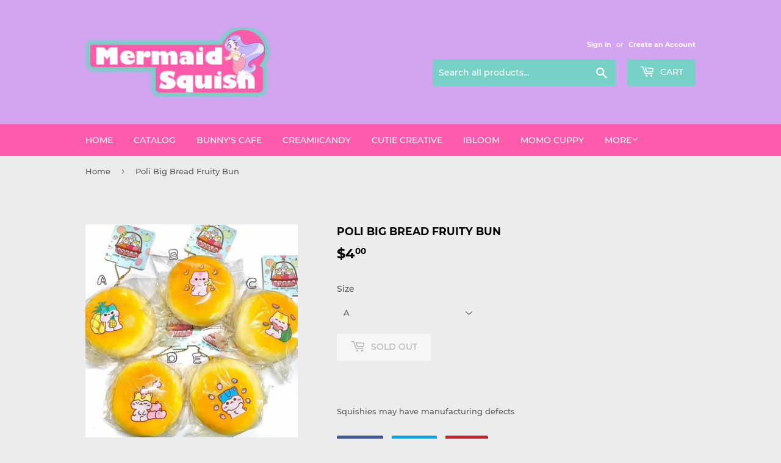

--- FILE ---
content_type: text/html; charset=utf-8
request_url: https://mermaidsquish.com/products/pre-order-poli-big-bread-fruity-bun
body_size: 14492
content:
<!doctype html>
<html class="no-touch no-js">
<head>
  <script>(function(H){H.className=H.className.replace(/\bno-js\b/,'js')})(document.documentElement)</script>
  <!-- Basic page needs ================================================== -->
  <meta charset="utf-8">
  <meta http-equiv="X-UA-Compatible" content="IE=edge,chrome=1">

  

  <!-- Title and description ================================================== -->
  <title>
  Poli Big Bread Fruity Bun &ndash; mermaid squish
  </title>

  
    <meta name="description" content="Squishies may have manufacturing defects">
  

  <!-- Product meta ================================================== -->
  <!-- /snippets/social-meta-tags.liquid -->




<meta property="og:site_name" content="mermaid squish">
<meta property="og:url" content="https://mermaidsquish.com/products/pre-order-poli-big-bread-fruity-bun">
<meta property="og:title" content="Poli Big Bread Fruity Bun">
<meta property="og:type" content="product">
<meta property="og:description" content="Squishies may have manufacturing defects">

  <meta property="og:price:amount" content="4.00">
  <meta property="og:price:currency" content="USD">

<meta property="og:image" content="http://mermaidsquish.com/cdn/shop/products/Screenshot_20200724-220322_Instagram_1200x1200.jpg?v=1595701023">
<meta property="og:image:secure_url" content="https://mermaidsquish.com/cdn/shop/products/Screenshot_20200724-220322_Instagram_1200x1200.jpg?v=1595701023">


<meta name="twitter:card" content="summary_large_image">
<meta name="twitter:title" content="Poli Big Bread Fruity Bun">
<meta name="twitter:description" content="Squishies may have manufacturing defects">


  <!-- Helpers ================================================== -->
  <link rel="canonical" href="https://mermaidsquish.com/products/pre-order-poli-big-bread-fruity-bun">
  <meta name="viewport" content="width=device-width,initial-scale=1">

  <!-- CSS ================================================== -->
  <link href="//mermaidsquish.com/cdn/shop/t/2/assets/theme.scss.css?v=41384597007592324781674766432" rel="stylesheet" type="text/css" media="all" />

  <!-- Header hook for plugins ================================================== -->
  <script>window.performance && window.performance.mark && window.performance.mark('shopify.content_for_header.start');</script><meta id="shopify-digital-wallet" name="shopify-digital-wallet" content="/12696322138/digital_wallets/dialog">
<meta name="shopify-checkout-api-token" content="b64bb3b9bc56662a322f2e642633c0fc">
<meta id="in-context-paypal-metadata" data-shop-id="12696322138" data-venmo-supported="false" data-environment="production" data-locale="en_US" data-paypal-v4="true" data-currency="USD">
<link rel="alternate" type="application/json+oembed" href="https://mermaidsquish.com/products/pre-order-poli-big-bread-fruity-bun.oembed">
<script async="async" src="/checkouts/internal/preloads.js?locale=en-US"></script>
<link rel="preconnect" href="https://shop.app" crossorigin="anonymous">
<script async="async" src="https://shop.app/checkouts/internal/preloads.js?locale=en-US&shop_id=12696322138" crossorigin="anonymous"></script>
<script id="apple-pay-shop-capabilities" type="application/json">{"shopId":12696322138,"countryCode":"US","currencyCode":"USD","merchantCapabilities":["supports3DS"],"merchantId":"gid:\/\/shopify\/Shop\/12696322138","merchantName":"mermaid squish","requiredBillingContactFields":["postalAddress","email"],"requiredShippingContactFields":["postalAddress","email"],"shippingType":"shipping","supportedNetworks":["visa","masterCard","amex","discover","elo","jcb"],"total":{"type":"pending","label":"mermaid squish","amount":"1.00"},"shopifyPaymentsEnabled":true,"supportsSubscriptions":true}</script>
<script id="shopify-features" type="application/json">{"accessToken":"b64bb3b9bc56662a322f2e642633c0fc","betas":["rich-media-storefront-analytics"],"domain":"mermaidsquish.com","predictiveSearch":true,"shopId":12696322138,"locale":"en"}</script>
<script>var Shopify = Shopify || {};
Shopify.shop = "mermaid-squish.myshopify.com";
Shopify.locale = "en";
Shopify.currency = {"active":"USD","rate":"1.0"};
Shopify.country = "US";
Shopify.theme = {"name":"Supply","id":77798637658,"schema_name":"Supply","schema_version":"8.8.0","theme_store_id":679,"role":"main"};
Shopify.theme.handle = "null";
Shopify.theme.style = {"id":null,"handle":null};
Shopify.cdnHost = "mermaidsquish.com/cdn";
Shopify.routes = Shopify.routes || {};
Shopify.routes.root = "/";</script>
<script type="module">!function(o){(o.Shopify=o.Shopify||{}).modules=!0}(window);</script>
<script>!function(o){function n(){var o=[];function n(){o.push(Array.prototype.slice.apply(arguments))}return n.q=o,n}var t=o.Shopify=o.Shopify||{};t.loadFeatures=n(),t.autoloadFeatures=n()}(window);</script>
<script>
  window.ShopifyPay = window.ShopifyPay || {};
  window.ShopifyPay.apiHost = "shop.app\/pay";
  window.ShopifyPay.redirectState = null;
</script>
<script id="shop-js-analytics" type="application/json">{"pageType":"product"}</script>
<script defer="defer" async type="module" src="//mermaidsquish.com/cdn/shopifycloud/shop-js/modules/v2/client.init-shop-cart-sync_C5BV16lS.en.esm.js"></script>
<script defer="defer" async type="module" src="//mermaidsquish.com/cdn/shopifycloud/shop-js/modules/v2/chunk.common_CygWptCX.esm.js"></script>
<script type="module">
  await import("//mermaidsquish.com/cdn/shopifycloud/shop-js/modules/v2/client.init-shop-cart-sync_C5BV16lS.en.esm.js");
await import("//mermaidsquish.com/cdn/shopifycloud/shop-js/modules/v2/chunk.common_CygWptCX.esm.js");

  window.Shopify.SignInWithShop?.initShopCartSync?.({"fedCMEnabled":true,"windoidEnabled":true});

</script>
<script>
  window.Shopify = window.Shopify || {};
  if (!window.Shopify.featureAssets) window.Shopify.featureAssets = {};
  window.Shopify.featureAssets['shop-js'] = {"shop-cart-sync":["modules/v2/client.shop-cart-sync_ZFArdW7E.en.esm.js","modules/v2/chunk.common_CygWptCX.esm.js"],"init-fed-cm":["modules/v2/client.init-fed-cm_CmiC4vf6.en.esm.js","modules/v2/chunk.common_CygWptCX.esm.js"],"shop-button":["modules/v2/client.shop-button_tlx5R9nI.en.esm.js","modules/v2/chunk.common_CygWptCX.esm.js"],"shop-cash-offers":["modules/v2/client.shop-cash-offers_DOA2yAJr.en.esm.js","modules/v2/chunk.common_CygWptCX.esm.js","modules/v2/chunk.modal_D71HUcav.esm.js"],"init-windoid":["modules/v2/client.init-windoid_sURxWdc1.en.esm.js","modules/v2/chunk.common_CygWptCX.esm.js"],"shop-toast-manager":["modules/v2/client.shop-toast-manager_ClPi3nE9.en.esm.js","modules/v2/chunk.common_CygWptCX.esm.js"],"init-shop-email-lookup-coordinator":["modules/v2/client.init-shop-email-lookup-coordinator_B8hsDcYM.en.esm.js","modules/v2/chunk.common_CygWptCX.esm.js"],"init-shop-cart-sync":["modules/v2/client.init-shop-cart-sync_C5BV16lS.en.esm.js","modules/v2/chunk.common_CygWptCX.esm.js"],"avatar":["modules/v2/client.avatar_BTnouDA3.en.esm.js"],"pay-button":["modules/v2/client.pay-button_FdsNuTd3.en.esm.js","modules/v2/chunk.common_CygWptCX.esm.js"],"init-customer-accounts":["modules/v2/client.init-customer-accounts_DxDtT_ad.en.esm.js","modules/v2/client.shop-login-button_C5VAVYt1.en.esm.js","modules/v2/chunk.common_CygWptCX.esm.js","modules/v2/chunk.modal_D71HUcav.esm.js"],"init-shop-for-new-customer-accounts":["modules/v2/client.init-shop-for-new-customer-accounts_ChsxoAhi.en.esm.js","modules/v2/client.shop-login-button_C5VAVYt1.en.esm.js","modules/v2/chunk.common_CygWptCX.esm.js","modules/v2/chunk.modal_D71HUcav.esm.js"],"shop-login-button":["modules/v2/client.shop-login-button_C5VAVYt1.en.esm.js","modules/v2/chunk.common_CygWptCX.esm.js","modules/v2/chunk.modal_D71HUcav.esm.js"],"init-customer-accounts-sign-up":["modules/v2/client.init-customer-accounts-sign-up_CPSyQ0Tj.en.esm.js","modules/v2/client.shop-login-button_C5VAVYt1.en.esm.js","modules/v2/chunk.common_CygWptCX.esm.js","modules/v2/chunk.modal_D71HUcav.esm.js"],"shop-follow-button":["modules/v2/client.shop-follow-button_Cva4Ekp9.en.esm.js","modules/v2/chunk.common_CygWptCX.esm.js","modules/v2/chunk.modal_D71HUcav.esm.js"],"checkout-modal":["modules/v2/client.checkout-modal_BPM8l0SH.en.esm.js","modules/v2/chunk.common_CygWptCX.esm.js","modules/v2/chunk.modal_D71HUcav.esm.js"],"lead-capture":["modules/v2/client.lead-capture_Bi8yE_yS.en.esm.js","modules/v2/chunk.common_CygWptCX.esm.js","modules/v2/chunk.modal_D71HUcav.esm.js"],"shop-login":["modules/v2/client.shop-login_D6lNrXab.en.esm.js","modules/v2/chunk.common_CygWptCX.esm.js","modules/v2/chunk.modal_D71HUcav.esm.js"],"payment-terms":["modules/v2/client.payment-terms_CZxnsJam.en.esm.js","modules/v2/chunk.common_CygWptCX.esm.js","modules/v2/chunk.modal_D71HUcav.esm.js"]};
</script>
<script id="__st">var __st={"a":12696322138,"offset":-21600,"reqid":"9e783262-5143-4c6e-a493-d98be5d44170-1768747453","pageurl":"mermaidsquish.com\/products\/pre-order-poli-big-bread-fruity-bun","u":"1fd04aa6b19e","p":"product","rtyp":"product","rid":5485950238888};</script>
<script>window.ShopifyPaypalV4VisibilityTracking = true;</script>
<script id="captcha-bootstrap">!function(){'use strict';const t='contact',e='account',n='new_comment',o=[[t,t],['blogs',n],['comments',n],[t,'customer']],c=[[e,'customer_login'],[e,'guest_login'],[e,'recover_customer_password'],[e,'create_customer']],r=t=>t.map((([t,e])=>`form[action*='/${t}']:not([data-nocaptcha='true']) input[name='form_type'][value='${e}']`)).join(','),a=t=>()=>t?[...document.querySelectorAll(t)].map((t=>t.form)):[];function s(){const t=[...o],e=r(t);return a(e)}const i='password',u='form_key',d=['recaptcha-v3-token','g-recaptcha-response','h-captcha-response',i],f=()=>{try{return window.sessionStorage}catch{return}},m='__shopify_v',_=t=>t.elements[u];function p(t,e,n=!1){try{const o=window.sessionStorage,c=JSON.parse(o.getItem(e)),{data:r}=function(t){const{data:e,action:n}=t;return t[m]||n?{data:e,action:n}:{data:t,action:n}}(c);for(const[e,n]of Object.entries(r))t.elements[e]&&(t.elements[e].value=n);n&&o.removeItem(e)}catch(o){console.error('form repopulation failed',{error:o})}}const l='form_type',E='cptcha';function T(t){t.dataset[E]=!0}const w=window,h=w.document,L='Shopify',v='ce_forms',y='captcha';let A=!1;((t,e)=>{const n=(g='f06e6c50-85a8-45c8-87d0-21a2b65856fe',I='https://cdn.shopify.com/shopifycloud/storefront-forms-hcaptcha/ce_storefront_forms_captcha_hcaptcha.v1.5.2.iife.js',D={infoText:'Protected by hCaptcha',privacyText:'Privacy',termsText:'Terms'},(t,e,n)=>{const o=w[L][v],c=o.bindForm;if(c)return c(t,g,e,D).then(n);var r;o.q.push([[t,g,e,D],n]),r=I,A||(h.body.append(Object.assign(h.createElement('script'),{id:'captcha-provider',async:!0,src:r})),A=!0)});var g,I,D;w[L]=w[L]||{},w[L][v]=w[L][v]||{},w[L][v].q=[],w[L][y]=w[L][y]||{},w[L][y].protect=function(t,e){n(t,void 0,e),T(t)},Object.freeze(w[L][y]),function(t,e,n,w,h,L){const[v,y,A,g]=function(t,e,n){const i=e?o:[],u=t?c:[],d=[...i,...u],f=r(d),m=r(i),_=r(d.filter((([t,e])=>n.includes(e))));return[a(f),a(m),a(_),s()]}(w,h,L),I=t=>{const e=t.target;return e instanceof HTMLFormElement?e:e&&e.form},D=t=>v().includes(t);t.addEventListener('submit',(t=>{const e=I(t);if(!e)return;const n=D(e)&&!e.dataset.hcaptchaBound&&!e.dataset.recaptchaBound,o=_(e),c=g().includes(e)&&(!o||!o.value);(n||c)&&t.preventDefault(),c&&!n&&(function(t){try{if(!f())return;!function(t){const e=f();if(!e)return;const n=_(t);if(!n)return;const o=n.value;o&&e.removeItem(o)}(t);const e=Array.from(Array(32),(()=>Math.random().toString(36)[2])).join('');!function(t,e){_(t)||t.append(Object.assign(document.createElement('input'),{type:'hidden',name:u})),t.elements[u].value=e}(t,e),function(t,e){const n=f();if(!n)return;const o=[...t.querySelectorAll(`input[type='${i}']`)].map((({name:t})=>t)),c=[...d,...o],r={};for(const[a,s]of new FormData(t).entries())c.includes(a)||(r[a]=s);n.setItem(e,JSON.stringify({[m]:1,action:t.action,data:r}))}(t,e)}catch(e){console.error('failed to persist form',e)}}(e),e.submit())}));const S=(t,e)=>{t&&!t.dataset[E]&&(n(t,e.some((e=>e===t))),T(t))};for(const o of['focusin','change'])t.addEventListener(o,(t=>{const e=I(t);D(e)&&S(e,y())}));const B=e.get('form_key'),M=e.get(l),P=B&&M;t.addEventListener('DOMContentLoaded',(()=>{const t=y();if(P)for(const e of t)e.elements[l].value===M&&p(e,B);[...new Set([...A(),...v().filter((t=>'true'===t.dataset.shopifyCaptcha))])].forEach((e=>S(e,t)))}))}(h,new URLSearchParams(w.location.search),n,t,e,['guest_login'])})(!0,!0)}();</script>
<script integrity="sha256-4kQ18oKyAcykRKYeNunJcIwy7WH5gtpwJnB7kiuLZ1E=" data-source-attribution="shopify.loadfeatures" defer="defer" src="//mermaidsquish.com/cdn/shopifycloud/storefront/assets/storefront/load_feature-a0a9edcb.js" crossorigin="anonymous"></script>
<script crossorigin="anonymous" defer="defer" src="//mermaidsquish.com/cdn/shopifycloud/storefront/assets/shopify_pay/storefront-65b4c6d7.js?v=20250812"></script>
<script data-source-attribution="shopify.dynamic_checkout.dynamic.init">var Shopify=Shopify||{};Shopify.PaymentButton=Shopify.PaymentButton||{isStorefrontPortableWallets:!0,init:function(){window.Shopify.PaymentButton.init=function(){};var t=document.createElement("script");t.src="https://mermaidsquish.com/cdn/shopifycloud/portable-wallets/latest/portable-wallets.en.js",t.type="module",document.head.appendChild(t)}};
</script>
<script data-source-attribution="shopify.dynamic_checkout.buyer_consent">
  function portableWalletsHideBuyerConsent(e){var t=document.getElementById("shopify-buyer-consent"),n=document.getElementById("shopify-subscription-policy-button");t&&n&&(t.classList.add("hidden"),t.setAttribute("aria-hidden","true"),n.removeEventListener("click",e))}function portableWalletsShowBuyerConsent(e){var t=document.getElementById("shopify-buyer-consent"),n=document.getElementById("shopify-subscription-policy-button");t&&n&&(t.classList.remove("hidden"),t.removeAttribute("aria-hidden"),n.addEventListener("click",e))}window.Shopify?.PaymentButton&&(window.Shopify.PaymentButton.hideBuyerConsent=portableWalletsHideBuyerConsent,window.Shopify.PaymentButton.showBuyerConsent=portableWalletsShowBuyerConsent);
</script>
<script>
  function portableWalletsCleanup(e){e&&e.src&&console.error("Failed to load portable wallets script "+e.src);var t=document.querySelectorAll("shopify-accelerated-checkout .shopify-payment-button__skeleton, shopify-accelerated-checkout-cart .wallet-cart-button__skeleton"),e=document.getElementById("shopify-buyer-consent");for(let e=0;e<t.length;e++)t[e].remove();e&&e.remove()}function portableWalletsNotLoadedAsModule(e){e instanceof ErrorEvent&&"string"==typeof e.message&&e.message.includes("import.meta")&&"string"==typeof e.filename&&e.filename.includes("portable-wallets")&&(window.removeEventListener("error",portableWalletsNotLoadedAsModule),window.Shopify.PaymentButton.failedToLoad=e,"loading"===document.readyState?document.addEventListener("DOMContentLoaded",window.Shopify.PaymentButton.init):window.Shopify.PaymentButton.init())}window.addEventListener("error",portableWalletsNotLoadedAsModule);
</script>

<script type="module" src="https://mermaidsquish.com/cdn/shopifycloud/portable-wallets/latest/portable-wallets.en.js" onError="portableWalletsCleanup(this)" crossorigin="anonymous"></script>
<script nomodule>
  document.addEventListener("DOMContentLoaded", portableWalletsCleanup);
</script>

<link id="shopify-accelerated-checkout-styles" rel="stylesheet" media="screen" href="https://mermaidsquish.com/cdn/shopifycloud/portable-wallets/latest/accelerated-checkout-backwards-compat.css" crossorigin="anonymous">
<style id="shopify-accelerated-checkout-cart">
        #shopify-buyer-consent {
  margin-top: 1em;
  display: inline-block;
  width: 100%;
}

#shopify-buyer-consent.hidden {
  display: none;
}

#shopify-subscription-policy-button {
  background: none;
  border: none;
  padding: 0;
  text-decoration: underline;
  font-size: inherit;
  cursor: pointer;
}

#shopify-subscription-policy-button::before {
  box-shadow: none;
}

      </style>

<script>window.performance && window.performance.mark && window.performance.mark('shopify.content_for_header.end');</script>

  
  

  <script src="//mermaidsquish.com/cdn/shop/t/2/assets/jquery-2.2.3.min.js?v=58211863146907186831569778953" type="text/javascript"></script>

  <script src="//mermaidsquish.com/cdn/shop/t/2/assets/lazysizes.min.js?v=8147953233334221341569778953" async="async"></script>
  <script src="//mermaidsquish.com/cdn/shop/t/2/assets/vendor.js?v=106177282645720727331569778954" defer="defer"></script>
  <script src="//mermaidsquish.com/cdn/shop/t/2/assets/theme.js?v=72892352896363801391569778961" defer="defer"></script>


<link href="https://monorail-edge.shopifysvc.com" rel="dns-prefetch">
<script>(function(){if ("sendBeacon" in navigator && "performance" in window) {try {var session_token_from_headers = performance.getEntriesByType('navigation')[0].serverTiming.find(x => x.name == '_s').description;} catch {var session_token_from_headers = undefined;}var session_cookie_matches = document.cookie.match(/_shopify_s=([^;]*)/);var session_token_from_cookie = session_cookie_matches && session_cookie_matches.length === 2 ? session_cookie_matches[1] : "";var session_token = session_token_from_headers || session_token_from_cookie || "";function handle_abandonment_event(e) {var entries = performance.getEntries().filter(function(entry) {return /monorail-edge.shopifysvc.com/.test(entry.name);});if (!window.abandonment_tracked && entries.length === 0) {window.abandonment_tracked = true;var currentMs = Date.now();var navigation_start = performance.timing.navigationStart;var payload = {shop_id: 12696322138,url: window.location.href,navigation_start,duration: currentMs - navigation_start,session_token,page_type: "product"};window.navigator.sendBeacon("https://monorail-edge.shopifysvc.com/v1/produce", JSON.stringify({schema_id: "online_store_buyer_site_abandonment/1.1",payload: payload,metadata: {event_created_at_ms: currentMs,event_sent_at_ms: currentMs}}));}}window.addEventListener('pagehide', handle_abandonment_event);}}());</script>
<script id="web-pixels-manager-setup">(function e(e,d,r,n,o){if(void 0===o&&(o={}),!Boolean(null===(a=null===(i=window.Shopify)||void 0===i?void 0:i.analytics)||void 0===a?void 0:a.replayQueue)){var i,a;window.Shopify=window.Shopify||{};var t=window.Shopify;t.analytics=t.analytics||{};var s=t.analytics;s.replayQueue=[],s.publish=function(e,d,r){return s.replayQueue.push([e,d,r]),!0};try{self.performance.mark("wpm:start")}catch(e){}var l=function(){var e={modern:/Edge?\/(1{2}[4-9]|1[2-9]\d|[2-9]\d{2}|\d{4,})\.\d+(\.\d+|)|Firefox\/(1{2}[4-9]|1[2-9]\d|[2-9]\d{2}|\d{4,})\.\d+(\.\d+|)|Chrom(ium|e)\/(9{2}|\d{3,})\.\d+(\.\d+|)|(Maci|X1{2}).+ Version\/(15\.\d+|(1[6-9]|[2-9]\d|\d{3,})\.\d+)([,.]\d+|)( \(\w+\)|)( Mobile\/\w+|) Safari\/|Chrome.+OPR\/(9{2}|\d{3,})\.\d+\.\d+|(CPU[ +]OS|iPhone[ +]OS|CPU[ +]iPhone|CPU IPhone OS|CPU iPad OS)[ +]+(15[._]\d+|(1[6-9]|[2-9]\d|\d{3,})[._]\d+)([._]\d+|)|Android:?[ /-](13[3-9]|1[4-9]\d|[2-9]\d{2}|\d{4,})(\.\d+|)(\.\d+|)|Android.+Firefox\/(13[5-9]|1[4-9]\d|[2-9]\d{2}|\d{4,})\.\d+(\.\d+|)|Android.+Chrom(ium|e)\/(13[3-9]|1[4-9]\d|[2-9]\d{2}|\d{4,})\.\d+(\.\d+|)|SamsungBrowser\/([2-9]\d|\d{3,})\.\d+/,legacy:/Edge?\/(1[6-9]|[2-9]\d|\d{3,})\.\d+(\.\d+|)|Firefox\/(5[4-9]|[6-9]\d|\d{3,})\.\d+(\.\d+|)|Chrom(ium|e)\/(5[1-9]|[6-9]\d|\d{3,})\.\d+(\.\d+|)([\d.]+$|.*Safari\/(?![\d.]+ Edge\/[\d.]+$))|(Maci|X1{2}).+ Version\/(10\.\d+|(1[1-9]|[2-9]\d|\d{3,})\.\d+)([,.]\d+|)( \(\w+\)|)( Mobile\/\w+|) Safari\/|Chrome.+OPR\/(3[89]|[4-9]\d|\d{3,})\.\d+\.\d+|(CPU[ +]OS|iPhone[ +]OS|CPU[ +]iPhone|CPU IPhone OS|CPU iPad OS)[ +]+(10[._]\d+|(1[1-9]|[2-9]\d|\d{3,})[._]\d+)([._]\d+|)|Android:?[ /-](13[3-9]|1[4-9]\d|[2-9]\d{2}|\d{4,})(\.\d+|)(\.\d+|)|Mobile Safari.+OPR\/([89]\d|\d{3,})\.\d+\.\d+|Android.+Firefox\/(13[5-9]|1[4-9]\d|[2-9]\d{2}|\d{4,})\.\d+(\.\d+|)|Android.+Chrom(ium|e)\/(13[3-9]|1[4-9]\d|[2-9]\d{2}|\d{4,})\.\d+(\.\d+|)|Android.+(UC? ?Browser|UCWEB|U3)[ /]?(15\.([5-9]|\d{2,})|(1[6-9]|[2-9]\d|\d{3,})\.\d+)\.\d+|SamsungBrowser\/(5\.\d+|([6-9]|\d{2,})\.\d+)|Android.+MQ{2}Browser\/(14(\.(9|\d{2,})|)|(1[5-9]|[2-9]\d|\d{3,})(\.\d+|))(\.\d+|)|K[Aa][Ii]OS\/(3\.\d+|([4-9]|\d{2,})\.\d+)(\.\d+|)/},d=e.modern,r=e.legacy,n=navigator.userAgent;return n.match(d)?"modern":n.match(r)?"legacy":"unknown"}(),u="modern"===l?"modern":"legacy",c=(null!=n?n:{modern:"",legacy:""})[u],f=function(e){return[e.baseUrl,"/wpm","/b",e.hashVersion,"modern"===e.buildTarget?"m":"l",".js"].join("")}({baseUrl:d,hashVersion:r,buildTarget:u}),m=function(e){var d=e.version,r=e.bundleTarget,n=e.surface,o=e.pageUrl,i=e.monorailEndpoint;return{emit:function(e){var a=e.status,t=e.errorMsg,s=(new Date).getTime(),l=JSON.stringify({metadata:{event_sent_at_ms:s},events:[{schema_id:"web_pixels_manager_load/3.1",payload:{version:d,bundle_target:r,page_url:o,status:a,surface:n,error_msg:t},metadata:{event_created_at_ms:s}}]});if(!i)return console&&console.warn&&console.warn("[Web Pixels Manager] No Monorail endpoint provided, skipping logging."),!1;try{return self.navigator.sendBeacon.bind(self.navigator)(i,l)}catch(e){}var u=new XMLHttpRequest;try{return u.open("POST",i,!0),u.setRequestHeader("Content-Type","text/plain"),u.send(l),!0}catch(e){return console&&console.warn&&console.warn("[Web Pixels Manager] Got an unhandled error while logging to Monorail."),!1}}}}({version:r,bundleTarget:l,surface:e.surface,pageUrl:self.location.href,monorailEndpoint:e.monorailEndpoint});try{o.browserTarget=l,function(e){var d=e.src,r=e.async,n=void 0===r||r,o=e.onload,i=e.onerror,a=e.sri,t=e.scriptDataAttributes,s=void 0===t?{}:t,l=document.createElement("script"),u=document.querySelector("head"),c=document.querySelector("body");if(l.async=n,l.src=d,a&&(l.integrity=a,l.crossOrigin="anonymous"),s)for(var f in s)if(Object.prototype.hasOwnProperty.call(s,f))try{l.dataset[f]=s[f]}catch(e){}if(o&&l.addEventListener("load",o),i&&l.addEventListener("error",i),u)u.appendChild(l);else{if(!c)throw new Error("Did not find a head or body element to append the script");c.appendChild(l)}}({src:f,async:!0,onload:function(){if(!function(){var e,d;return Boolean(null===(d=null===(e=window.Shopify)||void 0===e?void 0:e.analytics)||void 0===d?void 0:d.initialized)}()){var d=window.webPixelsManager.init(e)||void 0;if(d){var r=window.Shopify.analytics;r.replayQueue.forEach((function(e){var r=e[0],n=e[1],o=e[2];d.publishCustomEvent(r,n,o)})),r.replayQueue=[],r.publish=d.publishCustomEvent,r.visitor=d.visitor,r.initialized=!0}}},onerror:function(){return m.emit({status:"failed",errorMsg:"".concat(f," has failed to load")})},sri:function(e){var d=/^sha384-[A-Za-z0-9+/=]+$/;return"string"==typeof e&&d.test(e)}(c)?c:"",scriptDataAttributes:o}),m.emit({status:"loading"})}catch(e){m.emit({status:"failed",errorMsg:(null==e?void 0:e.message)||"Unknown error"})}}})({shopId: 12696322138,storefrontBaseUrl: "https://mermaidsquish.com",extensionsBaseUrl: "https://extensions.shopifycdn.com/cdn/shopifycloud/web-pixels-manager",monorailEndpoint: "https://monorail-edge.shopifysvc.com/unstable/produce_batch",surface: "storefront-renderer",enabledBetaFlags: ["2dca8a86"],webPixelsConfigList: [{"id":"shopify-app-pixel","configuration":"{}","eventPayloadVersion":"v1","runtimeContext":"STRICT","scriptVersion":"0450","apiClientId":"shopify-pixel","type":"APP","privacyPurposes":["ANALYTICS","MARKETING"]},{"id":"shopify-custom-pixel","eventPayloadVersion":"v1","runtimeContext":"LAX","scriptVersion":"0450","apiClientId":"shopify-pixel","type":"CUSTOM","privacyPurposes":["ANALYTICS","MARKETING"]}],isMerchantRequest: false,initData: {"shop":{"name":"mermaid squish","paymentSettings":{"currencyCode":"USD"},"myshopifyDomain":"mermaid-squish.myshopify.com","countryCode":"US","storefrontUrl":"https:\/\/mermaidsquish.com"},"customer":null,"cart":null,"checkout":null,"productVariants":[{"price":{"amount":4.0,"currencyCode":"USD"},"product":{"title":"Poli Big Bread Fruity Bun","vendor":"mermaid squish","id":"5485950238888","untranslatedTitle":"Poli Big Bread Fruity Bun","url":"\/products\/pre-order-poli-big-bread-fruity-bun","type":""},"id":"35359343607976","image":{"src":"\/\/mermaidsquish.com\/cdn\/shop\/products\/Screenshot_20200724-220322_Instagram.jpg?v=1595701023"},"sku":"","title":"A","untranslatedTitle":"A"},{"price":{"amount":4.0,"currencyCode":"USD"},"product":{"title":"Poli Big Bread Fruity Bun","vendor":"mermaid squish","id":"5485950238888","untranslatedTitle":"Poli Big Bread Fruity Bun","url":"\/products\/pre-order-poli-big-bread-fruity-bun","type":""},"id":"35359343640744","image":{"src":"\/\/mermaidsquish.com\/cdn\/shop\/products\/Screenshot_20200724-220322_Instagram.jpg?v=1595701023"},"sku":"","title":"B","untranslatedTitle":"B"},{"price":{"amount":4.0,"currencyCode":"USD"},"product":{"title":"Poli Big Bread Fruity Bun","vendor":"mermaid squish","id":"5485950238888","untranslatedTitle":"Poli Big Bread Fruity Bun","url":"\/products\/pre-order-poli-big-bread-fruity-bun","type":""},"id":"35359343673512","image":{"src":"\/\/mermaidsquish.com\/cdn\/shop\/products\/Screenshot_20200724-220322_Instagram.jpg?v=1595701023"},"sku":"","title":"C","untranslatedTitle":"C"},{"price":{"amount":4.0,"currencyCode":"USD"},"product":{"title":"Poli Big Bread Fruity Bun","vendor":"mermaid squish","id":"5485950238888","untranslatedTitle":"Poli Big Bread Fruity Bun","url":"\/products\/pre-order-poli-big-bread-fruity-bun","type":""},"id":"35359343706280","image":{"src":"\/\/mermaidsquish.com\/cdn\/shop\/products\/Screenshot_20200724-220322_Instagram.jpg?v=1595701023"},"sku":"","title":"D","untranslatedTitle":"D"},{"price":{"amount":4.0,"currencyCode":"USD"},"product":{"title":"Poli Big Bread Fruity Bun","vendor":"mermaid squish","id":"5485950238888","untranslatedTitle":"Poli Big Bread Fruity Bun","url":"\/products\/pre-order-poli-big-bread-fruity-bun","type":""},"id":"35359343739048","image":{"src":"\/\/mermaidsquish.com\/cdn\/shop\/products\/Screenshot_20200724-220322_Instagram.jpg?v=1595701023"},"sku":"","title":"E","untranslatedTitle":"E"}],"purchasingCompany":null},},"https://mermaidsquish.com/cdn","fcfee988w5aeb613cpc8e4bc33m6693e112",{"modern":"","legacy":""},{"shopId":"12696322138","storefrontBaseUrl":"https:\/\/mermaidsquish.com","extensionBaseUrl":"https:\/\/extensions.shopifycdn.com\/cdn\/shopifycloud\/web-pixels-manager","surface":"storefront-renderer","enabledBetaFlags":"[\"2dca8a86\"]","isMerchantRequest":"false","hashVersion":"fcfee988w5aeb613cpc8e4bc33m6693e112","publish":"custom","events":"[[\"page_viewed\",{}],[\"product_viewed\",{\"productVariant\":{\"price\":{\"amount\":4.0,\"currencyCode\":\"USD\"},\"product\":{\"title\":\"Poli Big Bread Fruity Bun\",\"vendor\":\"mermaid squish\",\"id\":\"5485950238888\",\"untranslatedTitle\":\"Poli Big Bread Fruity Bun\",\"url\":\"\/products\/pre-order-poli-big-bread-fruity-bun\",\"type\":\"\"},\"id\":\"35359343607976\",\"image\":{\"src\":\"\/\/mermaidsquish.com\/cdn\/shop\/products\/Screenshot_20200724-220322_Instagram.jpg?v=1595701023\"},\"sku\":\"\",\"title\":\"A\",\"untranslatedTitle\":\"A\"}}]]"});</script><script>
  window.ShopifyAnalytics = window.ShopifyAnalytics || {};
  window.ShopifyAnalytics.meta = window.ShopifyAnalytics.meta || {};
  window.ShopifyAnalytics.meta.currency = 'USD';
  var meta = {"product":{"id":5485950238888,"gid":"gid:\/\/shopify\/Product\/5485950238888","vendor":"mermaid squish","type":"","handle":"pre-order-poli-big-bread-fruity-bun","variants":[{"id":35359343607976,"price":400,"name":"Poli Big Bread Fruity Bun - A","public_title":"A","sku":""},{"id":35359343640744,"price":400,"name":"Poli Big Bread Fruity Bun - B","public_title":"B","sku":""},{"id":35359343673512,"price":400,"name":"Poli Big Bread Fruity Bun - C","public_title":"C","sku":""},{"id":35359343706280,"price":400,"name":"Poli Big Bread Fruity Bun - D","public_title":"D","sku":""},{"id":35359343739048,"price":400,"name":"Poli Big Bread Fruity Bun - E","public_title":"E","sku":""}],"remote":false},"page":{"pageType":"product","resourceType":"product","resourceId":5485950238888,"requestId":"9e783262-5143-4c6e-a493-d98be5d44170-1768747453"}};
  for (var attr in meta) {
    window.ShopifyAnalytics.meta[attr] = meta[attr];
  }
</script>
<script class="analytics">
  (function () {
    var customDocumentWrite = function(content) {
      var jquery = null;

      if (window.jQuery) {
        jquery = window.jQuery;
      } else if (window.Checkout && window.Checkout.$) {
        jquery = window.Checkout.$;
      }

      if (jquery) {
        jquery('body').append(content);
      }
    };

    var hasLoggedConversion = function(token) {
      if (token) {
        return document.cookie.indexOf('loggedConversion=' + token) !== -1;
      }
      return false;
    }

    var setCookieIfConversion = function(token) {
      if (token) {
        var twoMonthsFromNow = new Date(Date.now());
        twoMonthsFromNow.setMonth(twoMonthsFromNow.getMonth() + 2);

        document.cookie = 'loggedConversion=' + token + '; expires=' + twoMonthsFromNow;
      }
    }

    var trekkie = window.ShopifyAnalytics.lib = window.trekkie = window.trekkie || [];
    if (trekkie.integrations) {
      return;
    }
    trekkie.methods = [
      'identify',
      'page',
      'ready',
      'track',
      'trackForm',
      'trackLink'
    ];
    trekkie.factory = function(method) {
      return function() {
        var args = Array.prototype.slice.call(arguments);
        args.unshift(method);
        trekkie.push(args);
        return trekkie;
      };
    };
    for (var i = 0; i < trekkie.methods.length; i++) {
      var key = trekkie.methods[i];
      trekkie[key] = trekkie.factory(key);
    }
    trekkie.load = function(config) {
      trekkie.config = config || {};
      trekkie.config.initialDocumentCookie = document.cookie;
      var first = document.getElementsByTagName('script')[0];
      var script = document.createElement('script');
      script.type = 'text/javascript';
      script.onerror = function(e) {
        var scriptFallback = document.createElement('script');
        scriptFallback.type = 'text/javascript';
        scriptFallback.onerror = function(error) {
                var Monorail = {
      produce: function produce(monorailDomain, schemaId, payload) {
        var currentMs = new Date().getTime();
        var event = {
          schema_id: schemaId,
          payload: payload,
          metadata: {
            event_created_at_ms: currentMs,
            event_sent_at_ms: currentMs
          }
        };
        return Monorail.sendRequest("https://" + monorailDomain + "/v1/produce", JSON.stringify(event));
      },
      sendRequest: function sendRequest(endpointUrl, payload) {
        // Try the sendBeacon API
        if (window && window.navigator && typeof window.navigator.sendBeacon === 'function' && typeof window.Blob === 'function' && !Monorail.isIos12()) {
          var blobData = new window.Blob([payload], {
            type: 'text/plain'
          });

          if (window.navigator.sendBeacon(endpointUrl, blobData)) {
            return true;
          } // sendBeacon was not successful

        } // XHR beacon

        var xhr = new XMLHttpRequest();

        try {
          xhr.open('POST', endpointUrl);
          xhr.setRequestHeader('Content-Type', 'text/plain');
          xhr.send(payload);
        } catch (e) {
          console.log(e);
        }

        return false;
      },
      isIos12: function isIos12() {
        return window.navigator.userAgent.lastIndexOf('iPhone; CPU iPhone OS 12_') !== -1 || window.navigator.userAgent.lastIndexOf('iPad; CPU OS 12_') !== -1;
      }
    };
    Monorail.produce('monorail-edge.shopifysvc.com',
      'trekkie_storefront_load_errors/1.1',
      {shop_id: 12696322138,
      theme_id: 77798637658,
      app_name: "storefront",
      context_url: window.location.href,
      source_url: "//mermaidsquish.com/cdn/s/trekkie.storefront.cd680fe47e6c39ca5d5df5f0a32d569bc48c0f27.min.js"});

        };
        scriptFallback.async = true;
        scriptFallback.src = '//mermaidsquish.com/cdn/s/trekkie.storefront.cd680fe47e6c39ca5d5df5f0a32d569bc48c0f27.min.js';
        first.parentNode.insertBefore(scriptFallback, first);
      };
      script.async = true;
      script.src = '//mermaidsquish.com/cdn/s/trekkie.storefront.cd680fe47e6c39ca5d5df5f0a32d569bc48c0f27.min.js';
      first.parentNode.insertBefore(script, first);
    };
    trekkie.load(
      {"Trekkie":{"appName":"storefront","development":false,"defaultAttributes":{"shopId":12696322138,"isMerchantRequest":null,"themeId":77798637658,"themeCityHash":"3489453051665979530","contentLanguage":"en","currency":"USD","eventMetadataId":"f4952172-8371-4930-a2c7-176134d5b7c7"},"isServerSideCookieWritingEnabled":true,"monorailRegion":"shop_domain","enabledBetaFlags":["65f19447"]},"Session Attribution":{},"S2S":{"facebookCapiEnabled":false,"source":"trekkie-storefront-renderer","apiClientId":580111}}
    );

    var loaded = false;
    trekkie.ready(function() {
      if (loaded) return;
      loaded = true;

      window.ShopifyAnalytics.lib = window.trekkie;

      var originalDocumentWrite = document.write;
      document.write = customDocumentWrite;
      try { window.ShopifyAnalytics.merchantGoogleAnalytics.call(this); } catch(error) {};
      document.write = originalDocumentWrite;

      window.ShopifyAnalytics.lib.page(null,{"pageType":"product","resourceType":"product","resourceId":5485950238888,"requestId":"9e783262-5143-4c6e-a493-d98be5d44170-1768747453","shopifyEmitted":true});

      var match = window.location.pathname.match(/checkouts\/(.+)\/(thank_you|post_purchase)/)
      var token = match? match[1]: undefined;
      if (!hasLoggedConversion(token)) {
        setCookieIfConversion(token);
        window.ShopifyAnalytics.lib.track("Viewed Product",{"currency":"USD","variantId":35359343607976,"productId":5485950238888,"productGid":"gid:\/\/shopify\/Product\/5485950238888","name":"Poli Big Bread Fruity Bun - A","price":"4.00","sku":"","brand":"mermaid squish","variant":"A","category":"","nonInteraction":true,"remote":false},undefined,undefined,{"shopifyEmitted":true});
      window.ShopifyAnalytics.lib.track("monorail:\/\/trekkie_storefront_viewed_product\/1.1",{"currency":"USD","variantId":35359343607976,"productId":5485950238888,"productGid":"gid:\/\/shopify\/Product\/5485950238888","name":"Poli Big Bread Fruity Bun - A","price":"4.00","sku":"","brand":"mermaid squish","variant":"A","category":"","nonInteraction":true,"remote":false,"referer":"https:\/\/mermaidsquish.com\/products\/pre-order-poli-big-bread-fruity-bun"});
      }
    });


        var eventsListenerScript = document.createElement('script');
        eventsListenerScript.async = true;
        eventsListenerScript.src = "//mermaidsquish.com/cdn/shopifycloud/storefront/assets/shop_events_listener-3da45d37.js";
        document.getElementsByTagName('head')[0].appendChild(eventsListenerScript);

})();</script>
<script
  defer
  src="https://mermaidsquish.com/cdn/shopifycloud/perf-kit/shopify-perf-kit-3.0.4.min.js"
  data-application="storefront-renderer"
  data-shop-id="12696322138"
  data-render-region="gcp-us-central1"
  data-page-type="product"
  data-theme-instance-id="77798637658"
  data-theme-name="Supply"
  data-theme-version="8.8.0"
  data-monorail-region="shop_domain"
  data-resource-timing-sampling-rate="10"
  data-shs="true"
  data-shs-beacon="true"
  data-shs-export-with-fetch="true"
  data-shs-logs-sample-rate="1"
  data-shs-beacon-endpoint="https://mermaidsquish.com/api/collect"
></script>
</head>

<body id="poli-big-bread-fruity-bun" class="template-product">

  <div id="shopify-section-header" class="shopify-section header-section"><header class="site-header" role="banner" data-section-id="header" data-section-type="header-section">
  <div class="wrapper">

    <div class="grid--full">
      <div class="grid-item large--one-half">
        
          <div class="h1 header-logo" itemscope itemtype="http://schema.org/Organization">
        
          
          

          <a href="/" itemprop="url">
            <div class="lazyload__image-wrapper no-js header-logo__image" style="max-width:305px;">
              <div style="padding-top:37.5%;">
                <img class="lazyload js"
                  data-src="//mermaidsquish.com/cdn/shop/files/logoactual_{width}x.png?v=1613523106"
                  data-widths="[180, 360, 540, 720, 900, 1080, 1296, 1512, 1728, 2048]"
                  data-aspectratio="2.6666666666666665"
                  data-sizes="auto"
                  alt="mermaid squish"
                  style="width:305px;">
              </div>
            </div>
            <noscript>
              
              <img src="//mermaidsquish.com/cdn/shop/files/logoactual_305x.png?v=1613523106"
                srcset="//mermaidsquish.com/cdn/shop/files/logoactual_305x.png?v=1613523106 1x, //mermaidsquish.com/cdn/shop/files/logoactual_305x@2x.png?v=1613523106 2x"
                alt="mermaid squish"
                itemprop="logo"
                style="max-width:305px;">
            </noscript>
          </a>
          
        
          </div>
        
      </div>

      <div class="grid-item large--one-half text-center large--text-right">
        
          <div class="site-header--text-links">
            

            
              <span class="site-header--meta-links medium-down--hide">
                
                  <a href="https://mermaidsquish.com/customer_authentication/redirect?locale=en&amp;region_country=US" id="customer_login_link">Sign in</a>
                  <span class="site-header--spacer">or</span>
                  <a href="https://shopify.com/12696322138/account?locale=en" id="customer_register_link">Create an Account</a>
                
              </span>
            
          </div>

          <br class="medium-down--hide">
        

        <form action="/search" method="get" class="search-bar" role="search">
  <input type="hidden" name="type" value="product">

  <input type="search" name="q" value="" placeholder="Search all products..." aria-label="Search all products...">
  <button type="submit" class="search-bar--submit icon-fallback-text">
    <span class="icon icon-search" aria-hidden="true"></span>
    <span class="fallback-text">Search</span>
  </button>
</form>


        <a href="/cart" class="header-cart-btn cart-toggle">
          <span class="icon icon-cart"></span>
          Cart <span class="cart-count cart-badge--desktop hidden-count">0</span>
        </a>
      </div>
    </div>

  </div>
</header>

<div id="mobileNavBar">
  <div class="display-table-cell">
    <button class="menu-toggle mobileNavBar-link" aria-controls="navBar" aria-expanded="false"><span class="icon icon-hamburger" aria-hidden="true"></span>Menu</button>
  </div>
  <div class="display-table-cell">
    <a href="/cart" class="cart-toggle mobileNavBar-link">
      <span class="icon icon-cart"></span>
      Cart <span class="cart-count hidden-count">0</span>
    </a>
  </div>
</div>

<nav class="nav-bar" id="navBar" role="navigation">
  <div class="wrapper">
    <form action="/search" method="get" class="search-bar" role="search">
  <input type="hidden" name="type" value="product">

  <input type="search" name="q" value="" placeholder="Search all products..." aria-label="Search all products...">
  <button type="submit" class="search-bar--submit icon-fallback-text">
    <span class="icon icon-search" aria-hidden="true"></span>
    <span class="fallback-text">Search</span>
  </button>
</form>

    <ul class="mobile-nav" id="MobileNav">
  
  
    
      <li>
        <a
          href="/"
          class="mobile-nav--link"
          data-meganav-type="child"
          >
            Home
        </a>
      </li>
    
  
    
      <li>
        <a
          href="/collections/all"
          class="mobile-nav--link"
          data-meganav-type="child"
          >
            Catalog
        </a>
      </li>
    
  
    
      <li>
        <a
          href="/collections/bunny-s-cafe"
          class="mobile-nav--link"
          data-meganav-type="child"
          >
            Bunny&#39;s Cafe
        </a>
      </li>
    
  
    
      <li>
        <a
          href="/collections/cremiicandy"
          class="mobile-nav--link"
          data-meganav-type="child"
          >
            Creamiicandy
        </a>
      </li>
    
  
    
      <li>
        <a
          href="/collections/cutie-creative"
          class="mobile-nav--link"
          data-meganav-type="child"
          >
            Cutie Creative
        </a>
      </li>
    
  
    
      <li>
        <a
          href="/collections/ibloom"
          class="mobile-nav--link"
          data-meganav-type="child"
          >
            Ibloom
        </a>
      </li>
    
  
    
      <li>
        <a
          href="/collections/momo-cuppy"
          class="mobile-nav--link"
          data-meganav-type="child"
          >
            Momo Cuppy
        </a>
      </li>
    
  
    
      <li>
        <a
          href="/collections/mother-garden"
          class="mobile-nav--link"
          data-meganav-type="child"
          >
            Mother Garden
        </a>
      </li>
    
  
    
      <li>
        <a
          href="/collections/nic"
          class="mobile-nav--link"
          data-meganav-type="child"
          >
            Nic
        </a>
      </li>
    
  
    
      <li>
        <a
          href="/collections/pepper-chacha"
          class="mobile-nav--link"
          data-meganav-type="child"
          >
            Pepper Chacha
        </a>
      </li>
    
  
    
      <li>
        <a
          href="/collections/popular-boxes"
          class="mobile-nav--link"
          data-meganav-type="child"
          >
            Popular Boxes
        </a>
      </li>
    
  
    
      <li>
        <a
          href="/collections/puni-maru"
          class="mobile-nav--link"
          data-meganav-type="child"
          >
            Puni Maru
        </a>
      </li>
    
  
    
      <li>
        <a
          href="/collections/pusheen"
          class="mobile-nav--link"
          data-meganav-type="child"
          >
            Pusheen
        </a>
      </li>
    
  
    
      <li>
        <a
          href="/collections/sanrio"
          class="mobile-nav--link"
          data-meganav-type="child"
          >
            Sanrio
        </a>
      </li>
    
  
    
      <li>
        <a
          href="/collections/silly-squishies"
          class="mobile-nav--link"
          data-meganav-type="child"
          >
            Silly Squishies
        </a>
      </li>
    
  
    
      <li>
        <a
          href="/collections/kiibru"
          class="mobile-nav--link"
          data-meganav-type="child"
          >
            Kiibru
        </a>
      </li>
    
  
    
      <li>
        <a
          href="/collections/other"
          class="mobile-nav--link"
          data-meganav-type="child"
          >
            Other Squishies
        </a>
      </li>
    
  
    
      <li>
        <a
          href="/collections/sirotan"
          class="mobile-nav--link"
          data-meganav-type="child"
          >
            Sirotan
        </a>
      </li>
    
  
    
      <li>
        <a
          href="/collections/pre-order"
          class="mobile-nav--link"
          data-meganav-type="child"
          >
            PRE-ORDER
        </a>
      </li>
    
  
    
      <li>
        <a
          href="/collections/discounted-squishies"
          class="mobile-nav--link"
          data-meganav-type="child"
          >
            Discounted Squishies
        </a>
      </li>
    
  

  
    
      <li class="customer-navlink large--hide"><a href="https://mermaidsquish.com/customer_authentication/redirect?locale=en&amp;region_country=US" id="customer_login_link">Sign in</a></li>
      <li class="customer-navlink large--hide"><a href="https://shopify.com/12696322138/account?locale=en" id="customer_register_link">Create an Account</a></li>
    
  
</ul>

    <ul class="site-nav" id="AccessibleNav">
  
  
    
      <li>
        <a
          href="/"
          class="site-nav--link"
          data-meganav-type="child"
          >
            Home
        </a>
      </li>
    
  
    
      <li>
        <a
          href="/collections/all"
          class="site-nav--link"
          data-meganav-type="child"
          >
            Catalog
        </a>
      </li>
    
  
    
      <li>
        <a
          href="/collections/bunny-s-cafe"
          class="site-nav--link"
          data-meganav-type="child"
          >
            Bunny&#39;s Cafe
        </a>
      </li>
    
  
    
      <li>
        <a
          href="/collections/cremiicandy"
          class="site-nav--link"
          data-meganav-type="child"
          >
            Creamiicandy
        </a>
      </li>
    
  
    
      <li>
        <a
          href="/collections/cutie-creative"
          class="site-nav--link"
          data-meganav-type="child"
          >
            Cutie Creative
        </a>
      </li>
    
  
    
      <li>
        <a
          href="/collections/ibloom"
          class="site-nav--link"
          data-meganav-type="child"
          >
            Ibloom
        </a>
      </li>
    
  
    
      <li>
        <a
          href="/collections/momo-cuppy"
          class="site-nav--link"
          data-meganav-type="child"
          >
            Momo Cuppy
        </a>
      </li>
    
  
    
      <li>
        <a
          href="/collections/mother-garden"
          class="site-nav--link"
          data-meganav-type="child"
          >
            Mother Garden
        </a>
      </li>
    
  
    
      <li>
        <a
          href="/collections/nic"
          class="site-nav--link"
          data-meganav-type="child"
          >
            Nic
        </a>
      </li>
    
  
    
      <li>
        <a
          href="/collections/pepper-chacha"
          class="site-nav--link"
          data-meganav-type="child"
          >
            Pepper Chacha
        </a>
      </li>
    
  
    
      <li>
        <a
          href="/collections/popular-boxes"
          class="site-nav--link"
          data-meganav-type="child"
          >
            Popular Boxes
        </a>
      </li>
    
  
    
      <li>
        <a
          href="/collections/puni-maru"
          class="site-nav--link"
          data-meganav-type="child"
          >
            Puni Maru
        </a>
      </li>
    
  
    
      <li>
        <a
          href="/collections/pusheen"
          class="site-nav--link"
          data-meganav-type="child"
          >
            Pusheen
        </a>
      </li>
    
  
    
      <li>
        <a
          href="/collections/sanrio"
          class="site-nav--link"
          data-meganav-type="child"
          >
            Sanrio
        </a>
      </li>
    
  
    
      <li>
        <a
          href="/collections/silly-squishies"
          class="site-nav--link"
          data-meganav-type="child"
          >
            Silly Squishies
        </a>
      </li>
    
  
    
      <li>
        <a
          href="/collections/kiibru"
          class="site-nav--link"
          data-meganav-type="child"
          >
            Kiibru
        </a>
      </li>
    
  
    
      <li>
        <a
          href="/collections/other"
          class="site-nav--link"
          data-meganav-type="child"
          >
            Other Squishies
        </a>
      </li>
    
  
    
      <li>
        <a
          href="/collections/sirotan"
          class="site-nav--link"
          data-meganav-type="child"
          >
            Sirotan
        </a>
      </li>
    
  
    
      <li>
        <a
          href="/collections/pre-order"
          class="site-nav--link"
          data-meganav-type="child"
          >
            PRE-ORDER
        </a>
      </li>
    
  
    
      <li>
        <a
          href="/collections/discounted-squishies"
          class="site-nav--link"
          data-meganav-type="child"
          >
            Discounted Squishies
        </a>
      </li>
    
  

  
    
      <li class="customer-navlink large--hide"><a href="https://mermaidsquish.com/customer_authentication/redirect?locale=en&amp;region_country=US" id="customer_login_link">Sign in</a></li>
      <li class="customer-navlink large--hide"><a href="https://shopify.com/12696322138/account?locale=en" id="customer_register_link">Create an Account</a></li>
    
  
</ul>

  </div>
</nav>




</div>

  <main class="wrapper main-content" role="main">

    

<div id="shopify-section-product-template" class="shopify-section product-template-section"><div id="ProductSection" data-section-id="product-template" data-section-type="product-template" data-zoom-toggle="zoom-in" data-zoom-enabled="false" data-related-enabled="" data-social-sharing="" data-show-compare-at-price="false" data-stock="false" data-incoming-transfer="false" data-ajax-cart-method="modal">





<nav class="breadcrumb" role="navigation" aria-label="breadcrumbs">
  <a href="/" title="Back to the frontpage">Home</a>

  

    
    <span class="divider" aria-hidden="true">&rsaquo;</span>
    <span class="breadcrumb--truncate">Poli Big Bread Fruity Bun</span>

  
</nav>








  <style>
    .selector-wrapper select, .product-variants select {
      margin-bottom: 13px;
    }
  </style>


<div class="grid" itemscope itemtype="http://schema.org/Product">
  <meta itemprop="url" content="https://mermaidsquish.com/products/pre-order-poli-big-bread-fruity-bun">
  <meta itemprop="image" content="//mermaidsquish.com/cdn/shop/products/Screenshot_20200724-220322_Instagram_grande.jpg?v=1595701023">

  <div class="grid-item large--two-fifths">
    <div class="grid">
      <div class="grid-item large--eleven-twelfths text-center">
        <div class="product-photo-container" id="productPhotoContainer-product-template">
          
          
<div id="productPhotoWrapper-product-template-18227313770664" class="lazyload__image-wrapper" data-image-id="18227313770664" style="max-width: 1018.3321033210332px">
              <div class="no-js product__image-wrapper" style="padding-top:100.55658627087197%;">
                <img id=""
                  
                  src="//mermaidsquish.com/cdn/shop/products/Screenshot_20200724-220322_Instagram_300x300.jpg?v=1595701023"
                  
                  class="lazyload no-js lazypreload"
                  data-src="//mermaidsquish.com/cdn/shop/products/Screenshot_20200724-220322_Instagram_{width}x.jpg?v=1595701023"
                  data-widths="[180, 360, 540, 720, 900, 1080, 1296, 1512, 1728, 2048]"
                  data-aspectratio="0.9944649446494465"
                  data-sizes="auto"
                  alt="Poli Big Bread Fruity Bun"
                  >
              </div>
            </div>
            
              <noscript>
                <img src="//mermaidsquish.com/cdn/shop/products/Screenshot_20200724-220322_Instagram_580x.jpg?v=1595701023"
                  srcset="//mermaidsquish.com/cdn/shop/products/Screenshot_20200724-220322_Instagram_580x.jpg?v=1595701023 1x, //mermaidsquish.com/cdn/shop/products/Screenshot_20200724-220322_Instagram_580x@2x.jpg?v=1595701023 2x"
                  alt="Poli Big Bread Fruity Bun" style="opacity:1;">
              </noscript>
            
          
        </div>

        

      </div>
    </div>
  </div>

  <div class="grid-item large--three-fifths">

    <h1 class="h2" itemprop="name">Poli Big Bread Fruity Bun</h1>

    

    <div itemprop="offers" itemscope itemtype="http://schema.org/Offer">

      

      <meta itemprop="priceCurrency" content="USD">
      <meta itemprop="price" content="4.0">

      <ul class="inline-list product-meta">
        <li>
          <span id="productPrice-product-template" class="h1">
            





<small aria-hidden="true">$4<sup>00</sup></small>
<span class="visually-hidden">$4.00</span>

          </span>
          <div class="product-price-unit " data-unit-price-container>
  <span class="visually-hidden">Unit price</span><span data-unit-price></span><span aria-hidden="true">/</span><span class="visually-hidden">&nbsp;per&nbsp;</span><span data-unit-price-base-unit><span></span></span>
</div>

        </li>
        
        
      </ul><hr id="variantBreak" class="hr--clear hr--small">

      <link itemprop="availability" href="http://schema.org/OutOfStock">

      
<form method="post" action="/cart/add" id="addToCartForm-product-template" accept-charset="UTF-8" class="addToCartForm addToCartForm--payment-button
" enctype="multipart/form-data" data-product-form=""><input type="hidden" name="form_type" value="product" /><input type="hidden" name="utf8" value="✓" />
        <select name="id" id="productSelect-product-template" class="product-variants product-variants-product-template">
          
            
              <option disabled="disabled">
                A - Sold Out
              </option>
            
          
            
              <option disabled="disabled">
                B - Sold Out
              </option>
            
          
            
              <option disabled="disabled">
                C - Sold Out
              </option>
            
          
            
              <option disabled="disabled">
                D - Sold Out
              </option>
            
          
            
              <option disabled="disabled">
                E - Sold Out
              </option>
            
          
        </select>

        

        

        

        <div class="payment-buttons payment-buttons--small">
          <button type="submit" name="add" id="addToCart-product-template" class="btn btn--add-to-cart btn--secondary-accent">
            <span class="icon icon-cart"></span>
            <span id="addToCartText-product-template">Add to Cart</span>
          </button>

          
            <div data-shopify="payment-button" class="shopify-payment-button"> <shopify-accelerated-checkout recommended="{&quot;supports_subs&quot;:true,&quot;supports_def_opts&quot;:false,&quot;name&quot;:&quot;shop_pay&quot;,&quot;wallet_params&quot;:{&quot;shopId&quot;:12696322138,&quot;merchantName&quot;:&quot;mermaid squish&quot;,&quot;personalized&quot;:true}}" fallback="{&quot;supports_subs&quot;:true,&quot;supports_def_opts&quot;:true,&quot;name&quot;:&quot;buy_it_now&quot;,&quot;wallet_params&quot;:{}}" access-token="b64bb3b9bc56662a322f2e642633c0fc" buyer-country="US" buyer-locale="en" buyer-currency="USD" variant-params="[{&quot;id&quot;:35359343607976,&quot;requiresShipping&quot;:true},{&quot;id&quot;:35359343640744,&quot;requiresShipping&quot;:true},{&quot;id&quot;:35359343673512,&quot;requiresShipping&quot;:true},{&quot;id&quot;:35359343706280,&quot;requiresShipping&quot;:true},{&quot;id&quot;:35359343739048,&quot;requiresShipping&quot;:true}]" shop-id="12696322138" enabled-flags="[&quot;ae0f5bf6&quot;]" disabled > <div class="shopify-payment-button__button" role="button" disabled aria-hidden="true" style="background-color: transparent; border: none"> <div class="shopify-payment-button__skeleton">&nbsp;</div> </div> <div class="shopify-payment-button__more-options shopify-payment-button__skeleton" role="button" disabled aria-hidden="true">&nbsp;</div> </shopify-accelerated-checkout> <small id="shopify-buyer-consent" class="hidden" aria-hidden="true" data-consent-type="subscription"> This item is a recurring or deferred purchase. By continuing, I agree to the <span id="shopify-subscription-policy-button">cancellation policy</span> and authorize you to charge my payment method at the prices, frequency and dates listed on this page until my order is fulfilled or I cancel, if permitted. </small> </div>
          
        </div>
      <input type="hidden" name="product-id" value="5485950238888" /><input type="hidden" name="section-id" value="product-template" /></form>

      <hr class="product-template-hr">
    </div>

    <div class="product-description rte" itemprop="description">
      Squishies may have manufacturing defects
    </div>

    
      



<div class="social-sharing is-normal" data-permalink="https://mermaidsquish.com/products/pre-order-poli-big-bread-fruity-bun">

  
    <a target="_blank" href="//www.facebook.com/sharer.php?u=https://mermaidsquish.com/products/pre-order-poli-big-bread-fruity-bun" class="share-facebook" title="Share on Facebook">
      <span class="icon icon-facebook" aria-hidden="true"></span>
      <span class="share-title" aria-hidden="true">Share</span>
      <span class="visually-hidden">Share on Facebook</span>
    </a>
  

  
    <a target="_blank" href="//twitter.com/share?text=Poli%20Big%20Bread%20Fruity%20Bun&amp;url=https://mermaidsquish.com/products/pre-order-poli-big-bread-fruity-bun&amp;source=webclient" class="share-twitter" title="Tweet on Twitter">
      <span class="icon icon-twitter" aria-hidden="true"></span>
      <span class="share-title" aria-hidden="true">Tweet</span>
      <span class="visually-hidden">Tweet on Twitter</span>
    </a>
  

  

    
      <a target="_blank" href="//pinterest.com/pin/create/button/?url=https://mermaidsquish.com/products/pre-order-poli-big-bread-fruity-bun&amp;media=http://mermaidsquish.com/cdn/shop/products/Screenshot_20200724-220322_Instagram_1024x1024.jpg?v=1595701023&amp;description=Poli%20Big%20Bread%20Fruity%20Bun" class="share-pinterest" title="Pin on Pinterest">
        <span class="icon icon-pinterest" aria-hidden="true"></span>
        <span class="share-title" aria-hidden="true">Pin it</span>
        <span class="visually-hidden">Pin on Pinterest</span>
      </a>
    

  

</div>

    

  </div>
</div>






  <script type="application/json" id="ProductJson-product-template">
    {"id":5485950238888,"title":"Poli Big Bread Fruity Bun","handle":"pre-order-poli-big-bread-fruity-bun","description":"Squishies may have manufacturing defects","published_at":"2020-07-25T13:17:02-05:00","created_at":"2020-07-25T13:17:00-05:00","vendor":"mermaid squish","type":"","tags":[],"price":400,"price_min":400,"price_max":400,"available":false,"price_varies":false,"compare_at_price":null,"compare_at_price_min":0,"compare_at_price_max":0,"compare_at_price_varies":false,"variants":[{"id":35359343607976,"title":"A","option1":"A","option2":null,"option3":null,"sku":"","requires_shipping":true,"taxable":true,"featured_image":null,"available":false,"name":"Poli Big Bread Fruity Bun - A","public_title":"A","options":["A"],"price":400,"weight":43,"compare_at_price":null,"inventory_management":"shopify","barcode":"","requires_selling_plan":false,"selling_plan_allocations":[]},{"id":35359343640744,"title":"B","option1":"B","option2":null,"option3":null,"sku":"","requires_shipping":true,"taxable":true,"featured_image":null,"available":false,"name":"Poli Big Bread Fruity Bun - B","public_title":"B","options":["B"],"price":400,"weight":43,"compare_at_price":null,"inventory_management":"shopify","barcode":"","requires_selling_plan":false,"selling_plan_allocations":[]},{"id":35359343673512,"title":"C","option1":"C","option2":null,"option3":null,"sku":"","requires_shipping":true,"taxable":true,"featured_image":null,"available":false,"name":"Poli Big Bread Fruity Bun - C","public_title":"C","options":["C"],"price":400,"weight":43,"compare_at_price":null,"inventory_management":"shopify","barcode":"","requires_selling_plan":false,"selling_plan_allocations":[]},{"id":35359343706280,"title":"D","option1":"D","option2":null,"option3":null,"sku":"","requires_shipping":true,"taxable":true,"featured_image":null,"available":false,"name":"Poli Big Bread Fruity Bun - D","public_title":"D","options":["D"],"price":400,"weight":43,"compare_at_price":null,"inventory_management":"shopify","barcode":"","requires_selling_plan":false,"selling_plan_allocations":[]},{"id":35359343739048,"title":"E","option1":"E","option2":null,"option3":null,"sku":"","requires_shipping":true,"taxable":true,"featured_image":null,"available":false,"name":"Poli Big Bread Fruity Bun - E","public_title":"E","options":["E"],"price":400,"weight":43,"compare_at_price":null,"inventory_management":"shopify","barcode":"","requires_selling_plan":false,"selling_plan_allocations":[]}],"images":["\/\/mermaidsquish.com\/cdn\/shop\/products\/Screenshot_20200724-220322_Instagram.jpg?v=1595701023"],"featured_image":"\/\/mermaidsquish.com\/cdn\/shop\/products\/Screenshot_20200724-220322_Instagram.jpg?v=1595701023","options":["Size"],"media":[{"alt":null,"id":10401734033576,"position":1,"preview_image":{"aspect_ratio":0.994,"height":1084,"width":1078,"src":"\/\/mermaidsquish.com\/cdn\/shop\/products\/Screenshot_20200724-220322_Instagram.jpg?v=1595701023"},"aspect_ratio":0.994,"height":1084,"media_type":"image","src":"\/\/mermaidsquish.com\/cdn\/shop\/products\/Screenshot_20200724-220322_Instagram.jpg?v=1595701023","width":1078}],"requires_selling_plan":false,"selling_plan_groups":[],"content":"Squishies may have manufacturing defects"}
  </script>
  

</div>




</div>

  </main>

  <div id="shopify-section-footer" class="shopify-section footer-section">

<footer class="site-footer small--text-center" role="contentinfo">
  <div class="wrapper">

    <div class="grid">

    

  </div>

  

    <div class="grid">
    
      
      </div>
      <hr class="hr--small">
      <div class="grid">
      <div class="grid-item large--two-fifths">
          <ul class="legal-links inline-list">
              <li>
                &copy; 2026 <a href="/" title="">mermaid squish</a>
              </li>
              
          </ul>
      </div></div>

  </div>

</footer>




</div>

  <script>

  var moneyFormat = '${{amount}}';

  var theme = {
    strings:{
      product:{
        unavailable: "Unavailable",
        will_be_in_stock_after:"Will be in stock after [date]",
        only_left:"Only 1 left!",
        unitPrice: "Unit price",
        unitPriceSeparator: "per"
      },
      navigation:{
        more_link: "More"
      },
      map:{
        addressError: "Error looking up that address",
        addressNoResults: "No results for that address",
        addressQueryLimit: "You have exceeded the Google API usage limit. Consider upgrading to a \u003ca href=\"https:\/\/developers.google.com\/maps\/premium\/usage-limits\"\u003ePremium Plan\u003c\/a\u003e.",
        authError: "There was a problem authenticating your Google Maps API Key."
      }
    },
    settings:{
      cartType: "modal"
    }
  }
  </script>

  

    
  <script id="cartTemplate" type="text/template">
  
    <form action="{{ routes.cart_url }}" method="post" class="cart-form" novalidate>
      <div class="ajaxifyCart--products">
        {{#items}}
        <div class="ajaxifyCart--product">
          <div class="ajaxifyCart--row" data-line="{{line}}">
            <div class="grid">
              <div class="grid-item large--two-thirds">
                <div class="grid">
                  <div class="grid-item one-quarter">
                    <a href="{{url}}" class="ajaxCart--product-image"><img src="{{img}}" alt=""></a>
                  </div>
                  <div class="grid-item three-quarters">
                    <a href="{{url}}" class="h4">{{name}}</a>
                    <p>{{variation}}</p>
                  </div>
                </div>
              </div>
              <div class="grid-item large--one-third">
                <div class="grid">
                  <div class="grid-item one-third">
                    <div class="ajaxifyCart--qty">
                      <input type="text" name="updates[]" class="ajaxifyCart--num" value="{{itemQty}}" min="0" data-line="{{line}}" aria-label="quantity" pattern="[0-9]*">
                      <span class="ajaxifyCart--qty-adjuster ajaxifyCart--add" data-line="{{line}}" data-qty="{{itemAdd}}">+</span>
                      <span class="ajaxifyCart--qty-adjuster ajaxifyCart--minus" data-line="{{line}}" data-qty="{{itemMinus}}">-</span>
                    </div>
                  </div>
                  <div class="grid-item one-third text-center">
                    <p>{{price}}</p>
                  </div>
                  <div class="grid-item one-third text-right">
                    <p>
                      <small><a href="{{ routes.cart_change_url }}?line={{line}}&amp;quantity=0" class="ajaxifyCart--remove" data-line="{{line}}">Remove</a></small>
                    </p>
                  </div>
                </div>
              </div>
            </div>
          </div>
        </div>
        {{/items}}
      </div>
      <div class="ajaxifyCart--row text-right medium-down--text-center">
        <span class="h3">Subtotal {{totalPrice}}</span>
        <input type="submit" class="{{btnClass}}" name="checkout" value="Checkout">
      </div>
    </form>
  
  </script>
  <script id="drawerTemplate" type="text/template">
  
    <div id="ajaxifyDrawer" class="ajaxify-drawer">
      <div id="ajaxifyCart" class="ajaxifyCart--content {{wrapperClass}}" data-cart-url="/cart" data-cart-change-url="/cart/change"></div>
    </div>
    <div class="ajaxifyDrawer-caret"><span></span></div>
  
  </script>
  <script id="modalTemplate" type="text/template">
  
    <div id="ajaxifyModal" class="ajaxify-modal">
      <div id="ajaxifyCart" class="ajaxifyCart--content" data-cart-url="/cart" data-cart-change-url="/cart/change"></div>
    </div>
  
  </script>
  <script id="ajaxifyQty" type="text/template">
  
    <div class="ajaxifyCart--qty">
      <input type="text" class="ajaxifyCart--num" value="{{itemQty}}" data-id="{{key}}" min="0" data-line="{{line}}" aria-label="quantity" pattern="[0-9]*">
      <span class="ajaxifyCart--qty-adjuster ajaxifyCart--add" data-id="{{key}}" data-line="{{line}}" data-qty="{{itemAdd}}">+</span>
      <span class="ajaxifyCart--qty-adjuster ajaxifyCart--minus" data-id="{{key}}" data-line="{{line}}" data-qty="{{itemMinus}}">-</span>
    </div>
  
  </script>
  <script id="jsQty" type="text/template">
  
    <div class="js-qty">
      <input type="text" class="js--num" value="{{itemQty}}" min="1" data-id="{{key}}" aria-label="quantity" pattern="[0-9]*" name="{{inputName}}" id="{{inputId}}">
      <span class="js--qty-adjuster js--add" data-id="{{key}}" data-qty="{{itemAdd}}">+</span>
      <span class="js--qty-adjuster js--minus" data-id="{{key}}" data-qty="{{itemMinus}}">-</span>
    </div>
  
  </script>


  

  <ul hidden>
    <li id="a11y-refresh-page-message">choosing a selection results in a full page refresh</li>
  </ul>


</body>
</html>
